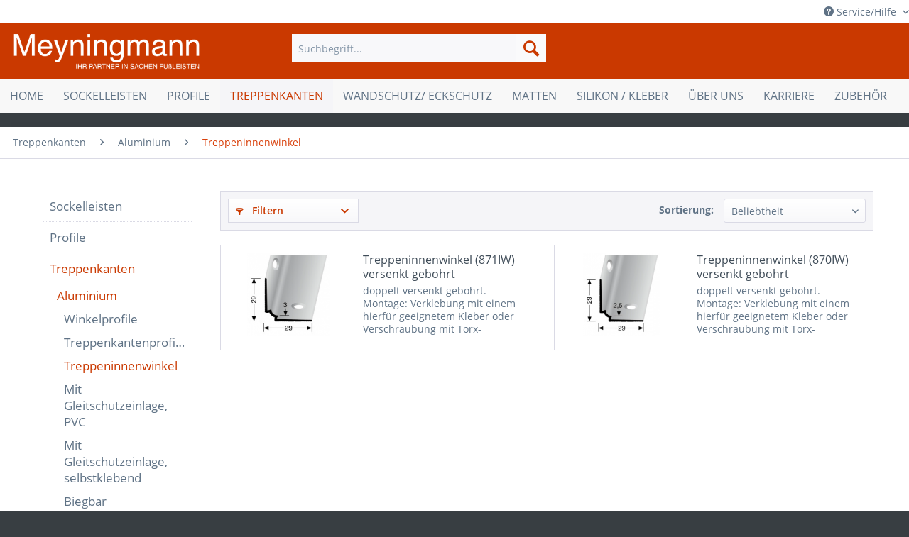

--- FILE ---
content_type: text/html; charset=UTF-8
request_url: https://www.meyningmann.de/treppenkanten/aluminium/treppeninnenwinkel/
body_size: 10296
content:
<!DOCTYPE html> <html class="no-js" lang="de" itemscope="itemscope" itemtype="https://schema.org/WebPage"> <head> <meta charset="utf-8"> <meta name="author" content="" /> <meta name="robots" content="index,follow" /> <meta name="revisit-after" content="15 days" /> <meta name="keywords" content="" /> <meta name="description" content="" /> <meta property="og:type" content="product.group" /> <meta property="og:site_name" content="Meyningmann Fussleisten" /> <meta property="og:title" content="Treppeninnenwinkel" /> <meta property="og:description" content="" /> <meta name="twitter:card" content="product" /> <meta name="twitter:site" content="Meyningmann Fussleisten" /> <meta name="twitter:title" content="Treppeninnenwinkel" /> <meta name="twitter:description" content="" /> <meta property="og:image" content="https://www.meyningmann.de/media/image/f4/ee/87/logo_weiss.png" /> <meta name="twitter:image" content="https://www.meyningmann.de/media/image/f4/ee/87/logo_weiss.png" /> <meta itemprop="copyrightHolder" content="Meyningmann Fussleisten" /> <meta itemprop="copyrightYear" content="2014" /> <meta itemprop="isFamilyFriendly" content="True" /> <meta itemprop="image" content="https://www.meyningmann.de/media/image/f4/ee/87/logo_weiss.png" /> <meta name="viewport" content="width=device-width, initial-scale=1.0"> <meta name="mobile-web-app-capable" content="yes"> <meta name="apple-mobile-web-app-title" content="Meyningmann Fussleisten"> <meta name="apple-mobile-web-app-capable" content="yes"> <meta name="apple-mobile-web-app-status-bar-style" content="default"> <link rel="apple-touch-icon-precomposed" href="https://www.meyningmann.de/media/image/63/54/8c/favicon.png"> <link rel="shortcut icon" href="https://www.meyningmann.de/media/image/5f/69/2f/favicon_32px.png"> <meta name="msapplication-navbutton-color" content="#D9400B" /> <meta name="application-name" content="Meyningmann Fussleisten" /> <meta name="msapplication-starturl" content="https://www.meyningmann.de/" /> <meta name="msapplication-window" content="width=1024;height=768" /> <meta name="msapplication-TileImage" content="https://www.meyningmann.de/media/image/63/54/8c/favicon.png"> <meta name="msapplication-TileColor" content="#D9400B"> <meta name="theme-color" content="#D9400B" /> <link rel="canonical" href="https://www.meyningmann.de/treppenkanten/aluminium/treppeninnenwinkel/"/> <title itemprop="name">Treppeninnenwinkel | Aluminium | Treppenkanten | Meyningmann Fussleisten</title> <link href="/web/cache/1721156815_7fdf1a20e42a80152cdfb38b5d376091.css" media="all" rel="stylesheet" type="text/css" /> </head> <body class="is--ctl-listing is--act-index" > <div class="page-wrap"> <noscript class="noscript-main"> <div class="alert is--warning"> <div class="alert--icon"> <i class="icon--element icon--warning"></i> </div> <div class="alert--content"> Um Meyningmann&#x20;Fussleisten in vollem Umfang nutzen zu k&ouml;nnen, empfehlen wir Ihnen Javascript in Ihrem Browser zu aktiveren. </div> </div> </noscript> <header class="header-main"> <div class="top-bar"> <div class="container block-group"> <nav class="top-bar--navigation block" role="menubar"> <div class="navigation--entry entry--compare is--hidden" role="menuitem" aria-haspopup="true" data-drop-down-menu="true"> </div> <div class="navigation--entry entry--service has--drop-down" role="menuitem" aria-haspopup="true" data-drop-down-menu="true"> <i class="icon--service"></i> Service/Hilfe <ul class="service--list is--rounded" role="menu"> <li class="service--entry" role="menuitem"> <a class="service--link" href="https://www.meyningmann.de/ueber-uns/" title="Über uns" > Über uns </a> </li> <li class="service--entry" role="menuitem"> <a class="service--link" href="https://www.meyningmann.de/datenschutz" title="Datenschutz" > Datenschutz </a> </li> <li class="service--entry" role="menuitem"> <a class="service--link" href="https://www.meyningmann.de/avb/agb" title="AVB / AGB" > AVB / AGB </a> </li> <li class="service--entry" role="menuitem"> <a class="service--link" href="https://www.meyningmann.de/impressum" title="Impressum" > Impressum </a> </li> </ul> </div> </nav> </div> </div> <div class="container header--navigation"> <div class="logo-main block-group" role="banner"> <div class="logo--shop block"> <a class="logo--link" href="https://www.meyningmann.de/" title="Meyningmann Fussleisten - zur Startseite wechseln"> <picture> <source srcset="https://www.meyningmann.de/media/image/f4/ee/87/logo_weiss.png" media="(min-width: 78.75em)"> <source srcset="https://www.meyningmann.de/media/image/f4/ee/87/logo_weiss.png" media="(min-width: 64em)"> <source srcset="https://www.meyningmann.de/media/image/f4/ee/87/logo_weiss.png" media="(min-width: 48em)"> <img srcset="https://www.meyningmann.de/media/image/f4/ee/87/logo_weiss.png" alt="Meyningmann Fussleisten - zur Startseite wechseln" /> </picture> </a> </div> </div> <nav class="shop--navigation block-group"> <ul class="navigation--list block-group" role="menubar"> <li class="navigation--entry entry--menu-left" role="menuitem"> <a class="entry--link entry--trigger btn is--icon-left" href="#offcanvas--left" data-offcanvas="true" data-offCanvasSelector=".sidebar-main" aria-label="Menü"> <i class="icon--menu"></i> Menü </a> </li> <li class="navigation--entry entry--search" role="menuitem" data-search="true" aria-haspopup="true" data-minLength="3"> <a class="btn entry--link entry--trigger" href="#show-hide--search" title="Suche anzeigen / schließen" aria-label="Suche anzeigen / schließen"> <i class="icon--search"></i> <span class="search--display">Suchen</span> </a> <form action="/search" method="get" class="main-search--form"> <input type="search" name="sSearch" aria-label="Suchbegriff..." class="main-search--field" autocomplete="off" autocapitalize="off" placeholder="Suchbegriff..." maxlength="30" /> <button type="submit" class="main-search--button" aria-label="Suchen"> <i class="icon--search"></i> <span class="main-search--text">Suchen</span> </button> <div class="form--ajax-loader">&nbsp;</div> </form> <div class="main-search--results"></div> </li> </ul> </nav> <div class="container--ajax-cart" data-collapse-cart="true" data-displayMode="offcanvas"></div> </div> </header> <nav class="navigation-main"> <div class="container" data-menu-scroller="true" data-listSelector=".navigation--list.container" data-viewPortSelector=".navigation--list-wrapper"> <div class="navigation--list-wrapper"> <ul class="navigation--list container" role="menubar" itemscope="itemscope" itemtype="https://schema.org/SiteNavigationElement"> <li class="navigation--entry is--home" role="menuitem"><a class="navigation--link is--first" href="https://www.meyningmann.de/" title="Home" aria-label="Home" itemprop="url"><span itemprop="name">Home</span></a></li><li class="navigation--entry" role="menuitem"><a class="navigation--link" href="https://www.meyningmann.de/sockelleisten/" title="Sockelleisten" aria-label="Sockelleisten" itemprop="url"><span itemprop="name">Sockelleisten</span></a></li><li class="navigation--entry" role="menuitem"><a class="navigation--link" href="https://www.meyningmann.de/profile/" title="Profile" aria-label="Profile" itemprop="url"><span itemprop="name">Profile</span></a></li><li class="navigation--entry is--active" role="menuitem"><a class="navigation--link is--active" href="https://www.meyningmann.de/treppenkanten/" title="Treppenkanten" aria-label="Treppenkanten" itemprop="url"><span itemprop="name">Treppenkanten</span></a></li><li class="navigation--entry" role="menuitem"><a class="navigation--link" href="https://www.meyningmann.de/wandschutz-eckschutz/" title="Wandschutz/ Eckschutz" aria-label="Wandschutz/ Eckschutz" itemprop="url"><span itemprop="name">Wandschutz/ Eckschutz</span></a></li><li class="navigation--entry" role="menuitem"><a class="navigation--link" href="https://www.meyningmann.de/matten/" title="Matten" aria-label="Matten" itemprop="url"><span itemprop="name">Matten</span></a></li><li class="navigation--entry" role="menuitem"><a class="navigation--link" href="https://www.meyningmann.de/silikon-kleber/" title="Silikon / Kleber " aria-label="Silikon / Kleber " itemprop="url"><span itemprop="name">Silikon / Kleber </span></a></li><li class="navigation--entry" role="menuitem"><a class="navigation--link" href="https://www.meyningmann.de/ueber-uns/" title="Über Uns" aria-label="Über Uns" itemprop="url"><span itemprop="name">Über Uns</span></a></li><li class="navigation--entry" role="menuitem"><a class="navigation--link" href="https://www.meyningmann.de/karriere/" title="Karriere" aria-label="Karriere" itemprop="url"><span itemprop="name">Karriere</span></a></li><li class="navigation--entry" role="menuitem"><a class="navigation--link" href="https://www.meyningmann.de/zubehoer/" title="Zubehör" aria-label="Zubehör" itemprop="url"><span itemprop="name">Zubehör</span></a></li> </ul> </div> <div class="advanced-menu" data-advanced-menu="true" data-hoverDelay="250"> <div class="menu--container"> <div class="button-container"> <a href="https://www.meyningmann.de/sockelleisten/" class="button--category" aria-label="Zur Kategorie Sockelleisten" title="Zur Kategorie Sockelleisten"> <i class="icon--arrow-right"></i> Zur Kategorie Sockelleisten </a> <span class="button--close"> <i class="icon--cross"></i> </span> </div> <div class="content--wrapper has--content"> <ul class="menu--list menu--level-0 columns--4" style="width: 100%;"> <li class="menu--list-item item--level-0" style="width: 100%"> <a href="https://www.meyningmann.de/sockelleisten/kunststoff-sockelleisten/" class="menu--list-item-link" aria-label="Kunststoff - Sockelleisten" title="Kunststoff - Sockelleisten">Kunststoff - Sockelleisten</a> <ul class="menu--list menu--level-1 columns--4"> <li class="menu--list-item item--level-1"> <a href="https://www.meyningmann.de/sockelleisten/kunststoff-sockelleisten/pvc-weichsockelleisten/" class="menu--list-item-link" aria-label="PVC-Weichsockelleisten" title="PVC-Weichsockelleisten">PVC-Weichsockelleisten</a> </li> <li class="menu--list-item item--level-1"> <a href="https://www.meyningmann.de/sockelleisten/kunststoff-sockelleisten/hartschaum-sockelleisten/" class="menu--list-item-link" aria-label="Hartschaum - Sockelleisten" title="Hartschaum - Sockelleisten">Hartschaum - Sockelleisten</a> </li> <li class="menu--list-item item--level-1"> <a href="https://www.meyningmann.de/sockelleisten/kunststoff-sockelleisten/hartkern-sockelleisten/" class="menu--list-item-link" aria-label="Hartkern - Sockelleisten" title="Hartkern - Sockelleisten">Hartkern - Sockelleisten</a> </li> <li class="menu--list-item item--level-1"> <a href="https://www.meyningmann.de/sockelleisten/kunststoff-sockelleisten/hohlkehl-sockelleisten/" class="menu--list-item-link" aria-label="Hohlkehl - Sockelleisten" title="Hohlkehl - Sockelleisten">Hohlkehl - Sockelleisten</a> </li> <li class="menu--list-item item--level-1"> <a href="https://www.meyningmann.de/sockelleisten/kunststoff-sockelleisten/teppich-sockelleisten/" class="menu--list-item-link" aria-label="Teppich - Sockelleisten" title="Teppich - Sockelleisten">Teppich - Sockelleisten</a> </li> <li class="menu--list-item item--level-1"> <a href="https://www.meyningmann.de/sockelleisten/kunststoff-sockelleisten/klemm-sockelleisten/" class="menu--list-item-link" aria-label="Klemm - Sockelleisten" title="Klemm - Sockelleisten">Klemm - Sockelleisten</a> </li> <li class="menu--list-item item--level-1"> <a href="https://www.meyningmann.de/sockelleisten/kunststoff-sockelleisten/schiffs-sockelleisten/" class="menu--list-item-link" aria-label="Schiffs - Sockelleisten" title="Schiffs - Sockelleisten">Schiffs - Sockelleisten</a> </li> </ul> </li> <li class="menu--list-item item--level-0" style="width: 100%"> <a href="https://www.meyningmann.de/sockelleisten/massivholz-leisten/" class="menu--list-item-link" aria-label="Massivholz- Leisten" title="Massivholz- Leisten">Massivholz- Leisten</a> <ul class="menu--list menu--level-1 columns--4"> <li class="menu--list-item item--level-1"> <a href="https://www.meyningmann.de/sockelleisten/massivholz-leisten/fussleisten/" class="menu--list-item-link" aria-label="Fußleisten" title="Fußleisten">Fußleisten</a> </li> <li class="menu--list-item item--level-1"> <a href="https://www.meyningmann.de/sockelleisten/massivholz-leisten/viertelstaebe/" class="menu--list-item-link" aria-label="Viertelstäbe" title="Viertelstäbe">Viertelstäbe</a> </li> <li class="menu--list-item item--level-1"> <a href="https://www.meyningmann.de/sockelleisten/massivholz-leisten/vorsatzleisten/" class="menu--list-item-link" aria-label="Vorsatzleisten" title="Vorsatzleisten">Vorsatzleisten</a> </li> <li class="menu--list-item item--level-1"> <a href="https://www.meyningmann.de/sockelleisten/massivholz-leisten/hohlkehle/" class="menu--list-item-link" aria-label="Hohlkehle" title="Hohlkehle">Hohlkehle</a> </li> <li class="menu--list-item item--level-1"> <a href="https://www.meyningmann.de/sockelleisten/massivholz-leisten/zubehoer/" class="menu--list-item-link" aria-label="Zubehör" title="Zubehör">Zubehör</a> </li> </ul> </li> <li class="menu--list-item item--level-0" style="width: 100%"> <a href="https://www.meyningmann.de/sockelleisten/mdf-leisten/" class="menu--list-item-link" aria-label="MDF- Leisten" title="MDF- Leisten">MDF- Leisten</a> <ul class="menu--list menu--level-1 columns--4"> <li class="menu--list-item item--level-1"> <a href="https://www.meyningmann.de/sockelleisten/mdf-leisten/fussleisten/" class="menu--list-item-link" aria-label="Fußleisten" title="Fußleisten">Fußleisten</a> </li> <li class="menu--list-item item--level-1"> <a href="https://www.meyningmann.de/sockelleisten/mdf-leisten/abdeckleisten/" class="menu--list-item-link" aria-label="Abdeckleisten" title="Abdeckleisten">Abdeckleisten</a> </li> <li class="menu--list-item item--level-1"> <a href="https://www.meyningmann.de/sockelleisten/mdf-leisten/zubehoer/" class="menu--list-item-link" aria-label="Zubehör" title="Zubehör">Zubehör</a> </li> </ul> </li> <li class="menu--list-item item--level-0" style="width: 100%"> <a href="https://www.meyningmann.de/sockelleisten/aluminium-sockelleisten/" class="menu--list-item-link" aria-label="Aluminium - Sockelleisten" title="Aluminium - Sockelleisten">Aluminium - Sockelleisten</a> </li> <li class="menu--list-item item--level-0" style="width: 100%"> <a href="https://www.meyningmann.de/sockelleisten/edelstahl-sockelleisten/" class="menu--list-item-link" aria-label="Edelstahl-Sockelleisten" title="Edelstahl-Sockelleisten">Edelstahl-Sockelleisten</a> </li> <li class="menu--list-item item--level-0" style="width: 100%"> <a href="https://www.meyningmann.de/sockelleisten/spezial-sockelleisten/" class="menu--list-item-link" aria-label="Spezial - Sockelleisten" title="Spezial - Sockelleisten">Spezial - Sockelleisten</a> <ul class="menu--list menu--level-1 columns--4"> <li class="menu--list-item item--level-1"> <a href="https://www.meyningmann.de/sockelleisten/spezial-sockelleisten/feuchtigkeitsbestaendige-mdf-sockelleisten/" class="menu--list-item-link" aria-label="Feuchtigkeitsbeständige MDF-Sockelleisten" title="Feuchtigkeitsbeständige MDF-Sockelleisten">Feuchtigkeitsbeständige MDF-Sockelleisten</a> </li> <li class="menu--list-item item--level-1"> <a href="https://www.meyningmann.de/sockelleisten/spezial-sockelleisten/bodenbelag-als-sockelleiste-streifen-schneiden-und-ankleben/" class="menu--list-item-link" aria-label="Bodenbelag als Sockelleiste (Streifen), schneiden und ankleben " title="Bodenbelag als Sockelleiste (Streifen), schneiden und ankleben ">Bodenbelag als Sockelleiste (Streifen), schneiden und ankleben </a> </li> <li class="menu--list-item item--level-1"> <a href="https://www.meyningmann.de/sockelleisten/spezial-sockelleisten/schiffs-sockelleisten/" class="menu--list-item-link" aria-label="Schiffs - Sockelleisten" title="Schiffs - Sockelleisten">Schiffs - Sockelleisten</a> </li> </ul> </li> </ul> </div> </div> <div class="menu--container"> <div class="button-container"> <a href="https://www.meyningmann.de/profile/" class="button--category" aria-label="Zur Kategorie Profile" title="Zur Kategorie Profile"> <i class="icon--arrow-right"></i> Zur Kategorie Profile </a> <span class="button--close"> <i class="icon--cross"></i> </span> </div> <div class="content--wrapper has--content"> <ul class="menu--list menu--level-0 columns--4" style="width: 100%;"> <li class="menu--list-item item--level-0" style="width: 100%"> <a href="https://www.meyningmann.de/profile/aluminium/" class="menu--list-item-link" aria-label="Aluminium" title="Aluminium">Aluminium</a> <ul class="menu--list menu--level-1 columns--4"> <li class="menu--list-item item--level-1"> <a href="https://www.meyningmann.de/profile/aluminium/dehnfugenprofile/" class="menu--list-item-link" aria-label="Dehnfugenprofile" title="Dehnfugenprofile">Dehnfugenprofile</a> </li> <li class="menu--list-item item--level-1"> <a href="https://www.meyningmann.de/profile/aluminium/uebergangsprofile/" class="menu--list-item-link" aria-label="Übergangsprofile" title="Übergangsprofile">Übergangsprofile</a> </li> <li class="menu--list-item item--level-1"> <a href="https://www.meyningmann.de/profile/aluminium/anpassungsprofile/" class="menu--list-item-link" aria-label="Anpassungsprofile" title="Anpassungsprofile">Anpassungsprofile</a> </li> <li class="menu--list-item item--level-1"> <a href="https://www.meyningmann.de/profile/aluminium/abschluss-und-einfassprofile/" class="menu--list-item-link" aria-label="Abschluss - und Einfassprofile" title="Abschluss - und Einfassprofile">Abschluss - und Einfassprofile</a> </li> <li class="menu--list-item item--level-1"> <a href="https://www.meyningmann.de/profile/aluminium/rampenprofile/" class="menu--list-item-link" aria-label="Rampenprofile" title="Rampenprofile">Rampenprofile</a> </li> <li class="menu--list-item item--level-1"> <a href="https://www.meyningmann.de/profile/aluminium/eckschutz-und-wand-tapeten-profile/" class="menu--list-item-link" aria-label="Eckschutz und Wand / Tapeten - Profile" title="Eckschutz und Wand / Tapeten - Profile">Eckschutz und Wand / Tapeten - Profile</a> </li> <li class="menu--list-item item--level-1"> <a href="https://www.meyningmann.de/profile/aluminium/biegbare-profile/" class="menu--list-item-link" aria-label="Biegbare Profile" title="Biegbare Profile">Biegbare Profile</a> </li> <li class="menu--list-item item--level-1"> <a href="https://www.meyningmann.de/profile/aluminium/profile-fuer-die-gerade-verlegung/" class="menu--list-item-link" aria-label="Profile für die gerade Verlegung" title="Profile für die gerade Verlegung">Profile für die gerade Verlegung</a> </li> </ul> </li> <li class="menu--list-item item--level-0" style="width: 100%"> <a href="https://www.meyningmann.de/profile/edelstahl/" class="menu--list-item-link" aria-label="Edelstahl" title="Edelstahl">Edelstahl</a> <ul class="menu--list menu--level-1 columns--4"> <li class="menu--list-item item--level-1"> <a href="https://www.meyningmann.de/profile/edelstahl/doppel-k-profile/" class="menu--list-item-link" aria-label="Doppel-K Profile" title="Doppel-K Profile">Doppel-K Profile</a> </li> </ul> </li> <li class="menu--list-item item--level-0" style="width: 100%"> <a href="https://www.meyningmann.de/profile/kunststoff/" class="menu--list-item-link" aria-label="Kunststoff" title="Kunststoff">Kunststoff</a> <ul class="menu--list menu--level-1 columns--4"> <li class="menu--list-item item--level-1"> <a href="https://www.meyningmann.de/profile/kunststoff/hohl-eck-profile/" class="menu--list-item-link" aria-label="Hohl Eck Profile" title="Hohl Eck Profile">Hohl Eck Profile</a> </li> <li class="menu--list-item item--level-1"> <a href="https://www.meyningmann.de/profile/kunststoff/eckschutzprofile/" class="menu--list-item-link" aria-label="Eckschutzprofile" title="Eckschutzprofile">Eckschutzprofile</a> </li> <li class="menu--list-item item--level-1"> <a href="https://www.meyningmann.de/profile/kunststoff/dehnfugen-profil/" class="menu--list-item-link" aria-label="Dehnfugen - Profil" title="Dehnfugen - Profil">Dehnfugen - Profil</a> </li> </ul> </li> </ul> </div> </div> <div class="menu--container"> <div class="button-container"> <a href="https://www.meyningmann.de/treppenkanten/" class="button--category" aria-label="Zur Kategorie Treppenkanten" title="Zur Kategorie Treppenkanten"> <i class="icon--arrow-right"></i> Zur Kategorie Treppenkanten </a> <span class="button--close"> <i class="icon--cross"></i> </span> </div> <div class="content--wrapper has--content"> <ul class="menu--list menu--level-0 columns--4" style="width: 100%;"> <li class="menu--list-item item--level-0" style="width: 100%"> <a href="https://www.meyningmann.de/treppenkanten/aluminium/" class="menu--list-item-link" aria-label="Aluminium" title="Aluminium">Aluminium</a> <ul class="menu--list menu--level-1 columns--4"> <li class="menu--list-item item--level-1"> <a href="https://www.meyningmann.de/treppenkanten/aluminium/winkelprofile/" class="menu--list-item-link" aria-label="Winkelprofile" title="Winkelprofile">Winkelprofile</a> </li> <li class="menu--list-item item--level-1"> <a href="https://www.meyningmann.de/treppenkanten/aluminium/treppenkantenprofile/" class="menu--list-item-link" aria-label="Treppenkantenprofile" title="Treppenkantenprofile">Treppenkantenprofile</a> </li> <li class="menu--list-item item--level-1"> <a href="https://www.meyningmann.de/treppenkanten/aluminium/treppeninnenwinkel/" class="menu--list-item-link" aria-label="Treppeninnenwinkel" title="Treppeninnenwinkel">Treppeninnenwinkel</a> </li> <li class="menu--list-item item--level-1"> <a href="https://www.meyningmann.de/treppenkanten/aluminium/mit-gleitschutzeinlage-pvc/" class="menu--list-item-link" aria-label="Mit Gleitschutzeinlage, PVC" title="Mit Gleitschutzeinlage, PVC">Mit Gleitschutzeinlage, PVC</a> </li> <li class="menu--list-item item--level-1"> <a href="https://www.meyningmann.de/treppenkanten/aluminium/mit-gleitschutzeinlage-selbstklebend/" class="menu--list-item-link" aria-label="Mit Gleitschutzeinlage, selbstklebend " title="Mit Gleitschutzeinlage, selbstklebend ">Mit Gleitschutzeinlage, selbstklebend </a> </li> <li class="menu--list-item item--level-1"> <a href="https://www.meyningmann.de/treppenkanten/aluminium/biegbar-treppenkanten/" class="menu--list-item-link" aria-label="Biegbar Treppenkanten" title="Biegbar Treppenkanten">Biegbar Treppenkanten</a> </li> <li class="menu--list-item item--level-1"> <a href="https://www.meyningmann.de/treppenkanten/aluminium/fuer-led-leuchten/" class="menu--list-item-link" aria-label="Für LED-Leuchten" title="Für LED-Leuchten">Für LED-Leuchten</a> </li> </ul> </li> <li class="menu--list-item item--level-0" style="width: 100%"> <a href="https://www.meyningmann.de/treppenkanten/kunststoff/" class="menu--list-item-link" aria-label="Kunststoff" title="Kunststoff">Kunststoff</a> <ul class="menu--list menu--level-1 columns--4"> <li class="menu--list-item item--level-1"> <a href="https://www.meyningmann.de/treppenkanten/kunststoff/weich-pvc-treppenkanten/" class="menu--list-item-link" aria-label="Weich-PVC - Treppenkanten " title="Weich-PVC - Treppenkanten ">Weich-PVC - Treppenkanten </a> </li> </ul> </li> <li class="menu--list-item item--level-0" style="width: 100%"> <a href="https://www.meyningmann.de/treppenkanten/edelstahl/" class="menu--list-item-link" aria-label="Edelstahl" title="Edelstahl">Edelstahl</a> </li> <li class="menu--list-item item--level-0" style="width: 100%"> <a href="https://www.meyningmann.de/treppenkanten/gleitschutzeinlagen/" class="menu--list-item-link" aria-label="Gleitschutzeinlagen" title="Gleitschutzeinlagen">Gleitschutzeinlagen</a> <ul class="menu--list menu--level-1 columns--4"> <li class="menu--list-item item--level-1"> <a href="https://www.meyningmann.de/treppenkanten/gleitschutzeinlagen/selbstklebende-gleitschutzeinlagen/" class="menu--list-item-link" aria-label="Selbstklebende Gleitschutzeinlagen" title="Selbstklebende Gleitschutzeinlagen">Selbstklebende Gleitschutzeinlagen</a> </li> <li class="menu--list-item item--level-1"> <a href="https://www.meyningmann.de/treppenkanten/gleitschutzeinlagen/pvc-gleitschutzeinlagen/" class="menu--list-item-link" aria-label="PVC-Gleitschutzeinlagen" title="PVC-Gleitschutzeinlagen">PVC-Gleitschutzeinlagen</a> </li> </ul> </li> </ul> </div> </div> <div class="menu--container"> <div class="button-container"> <a href="https://www.meyningmann.de/wandschutz-eckschutz/" class="button--category" aria-label="Zur Kategorie Wandschutz/ Eckschutz" title="Zur Kategorie Wandschutz/ Eckschutz"> <i class="icon--arrow-right"></i> Zur Kategorie Wandschutz/ Eckschutz </a> <span class="button--close"> <i class="icon--cross"></i> </span> </div> <div class="content--wrapper has--content"> <ul class="menu--list menu--level-0 columns--4" style="width: 100%;"> <li class="menu--list-item item--level-0" style="width: 100%"> <a href="https://www.meyningmann.de/wandschutz-eckschutz/wandschutzplatten/" class="menu--list-item-link" aria-label="Wandschutzplatten" title="Wandschutzplatten">Wandschutzplatten</a> </li> <li class="menu--list-item item--level-0" style="width: 100%"> <a href="https://www.meyningmann.de/wandschutz-eckschutz/kantenschutz/" class="menu--list-item-link" aria-label="Kantenschutz" title="Kantenschutz">Kantenschutz</a> </li> </ul> </div> </div> <div class="menu--container"> <div class="button-container"> <a href="https://www.meyningmann.de/matten/" class="button--category" aria-label="Zur Kategorie Matten" title="Zur Kategorie Matten"> <i class="icon--arrow-right"></i> Zur Kategorie Matten </a> <span class="button--close"> <i class="icon--cross"></i> </span> </div> <div class="content--wrapper has--content"> <ul class="menu--list menu--level-0 columns--4" style="width: 100%;"> <li class="menu--list-item item--level-0" style="width: 100%"> <a href="https://www.meyningmann.de/matten/sicherheitsmatten/" class="menu--list-item-link" aria-label="Sicherheitsmatten" title="Sicherheitsmatten">Sicherheitsmatten</a> <ul class="menu--list menu--level-1 columns--4"> <li class="menu--list-item item--level-1"> <a href="https://www.meyningmann.de/matten/sicherheitsmatten/matten/" class="menu--list-item-link" aria-label="Matten" title="Matten">Matten</a> </li> <li class="menu--list-item item--level-1"> <a href="https://www.meyningmann.de/matten/sicherheitsmatten/winkelstufen/" class="menu--list-item-link" aria-label="Winkelstufen" title="Winkelstufen">Winkelstufen</a> </li> </ul> </li> <li class="menu--list-item item--level-0" style="width: 100%"> <a href="https://www.meyningmann.de/matten/sauberlaufmatten/" class="menu--list-item-link" aria-label="Sauberlaufmatten" title="Sauberlaufmatten">Sauberlaufmatten</a> </li> </ul> </div> </div> <div class="menu--container"> <div class="button-container"> <a href="https://www.meyningmann.de/silikon-kleber/" class="button--category" aria-label="Zur Kategorie Silikon / Kleber " title="Zur Kategorie Silikon / Kleber "> <i class="icon--arrow-right"></i> Zur Kategorie Silikon / Kleber </a> <span class="button--close"> <i class="icon--cross"></i> </span> </div> <div class="content--wrapper has--teaser"> <div class="menu--teaser" style="width: 100%;"> <div class="teaser--text"> Beratung per Telefon unter&nbsp;&nbsp; +49 (0) 2553 / 80810 &nbsp; oder per E-Mail unter&nbsp;&nbsp; info@meyningmann.com &nbsp;möglich. <a class="teaser--text-link" href="https://www.meyningmann.de/silikon-kleber/" aria-label="mehr erfahren" title="mehr erfahren"> mehr erfahren </a> </div> </div> </div> </div> <div class="menu--container"> <div class="button-container"> <a href="https://www.meyningmann.de/ueber-uns/" class="button--category" aria-label="Zur Kategorie Über Uns" title="Zur Kategorie Über Uns"> <i class="icon--arrow-right"></i> Zur Kategorie Über Uns </a> <span class="button--close"> <i class="icon--cross"></i> </span> </div> </div> <div class="menu--container"> <div class="button-container"> <a href="https://www.meyningmann.de/karriere/" class="button--category" aria-label="Zur Kategorie Karriere" title="Zur Kategorie Karriere"> <i class="icon--arrow-right"></i> Zur Kategorie Karriere </a> <span class="button--close"> <i class="icon--cross"></i> </span> </div> </div> <div class="menu--container"> <div class="button-container"> <a href="https://www.meyningmann.de/zubehoer/" class="button--category" aria-label="Zur Kategorie Zubehör" title="Zur Kategorie Zubehör"> <i class="icon--arrow-right"></i> Zur Kategorie Zubehör </a> <span class="button--close"> <i class="icon--cross"></i> </span> </div> </div> </div> </div> </nav> <section class=" content-main container block-group"> <nav class="content--breadcrumb block"> <ul class="breadcrumb--list" role="menu" itemscope itemtype="https://schema.org/BreadcrumbList"> <li role="menuitem" class="breadcrumb--entry" itemprop="itemListElement" itemscope itemtype="https://schema.org/ListItem"> <a class="breadcrumb--link" href="https://www.meyningmann.de/treppenkanten/" title="Treppenkanten" itemprop="item"> <link itemprop="url" href="https://www.meyningmann.de/treppenkanten/" /> <span class="breadcrumb--title" itemprop="name">Treppenkanten</span> </a> <meta itemprop="position" content="0" /> </li> <li role="none" class="breadcrumb--separator"> <i class="icon--arrow-right"></i> </li> <li role="menuitem" class="breadcrumb--entry" itemprop="itemListElement" itemscope itemtype="https://schema.org/ListItem"> <a class="breadcrumb--link" href="https://www.meyningmann.de/treppenkanten/aluminium/" title="Aluminium" itemprop="item"> <link itemprop="url" href="https://www.meyningmann.de/treppenkanten/aluminium/" /> <span class="breadcrumb--title" itemprop="name">Aluminium</span> </a> <meta itemprop="position" content="1" /> </li> <li role="none" class="breadcrumb--separator"> <i class="icon--arrow-right"></i> </li> <li role="menuitem" class="breadcrumb--entry is--active" itemprop="itemListElement" itemscope itemtype="https://schema.org/ListItem"> <a class="breadcrumb--link" href="https://www.meyningmann.de/treppenkanten/aluminium/treppeninnenwinkel/" title="Treppeninnenwinkel" itemprop="item"> <link itemprop="url" href="https://www.meyningmann.de/treppenkanten/aluminium/treppeninnenwinkel/" /> <span class="breadcrumb--title" itemprop="name">Treppeninnenwinkel</span> </a> <meta itemprop="position" content="2" /> </li> </ul> </nav> <div class="content-main--inner"> <aside class="sidebar-main off-canvas"> <div class="navigation--smartphone"> <ul class="navigation--list "> <li class="navigation--entry entry--close-off-canvas"> <a href="#close-categories-menu" title="Menü schließen" class="navigation--link"> Menü schließen <i class="icon--arrow-right"></i> </a> </li> </ul> <div class="mobile--switches"> </div> </div> <div class="sidebar--categories-wrapper" data-subcategory-nav="true" data-mainCategoryId="3" data-categoryId="131" data-fetchUrl="/widgets/listing/getCategory/categoryId/131"> <div class="categories--headline navigation--headline"> Kategorien </div> <div class="sidebar--categories-navigation"> <ul class="sidebar--navigation categories--navigation navigation--list is--drop-down is--level0 is--rounded" role="menu"> <li class="navigation--entry has--sub-children" role="menuitem"> <a class="navigation--link link--go-forward" href="https://www.meyningmann.de/sockelleisten/" data-categoryId="64" data-fetchUrl="/widgets/listing/getCategory/categoryId/64" title="Sockelleisten" > Sockelleisten <span class="is--icon-right"> <i class="icon--arrow-right"></i> </span> </a> </li> <li class="navigation--entry has--sub-children" role="menuitem"> <a class="navigation--link link--go-forward" href="https://www.meyningmann.de/profile/" data-categoryId="95" data-fetchUrl="/widgets/listing/getCategory/categoryId/95" title="Profile" > Profile <span class="is--icon-right"> <i class="icon--arrow-right"></i> </span> </a> </li> <li class="navigation--entry is--active has--sub-categories has--sub-children" role="menuitem"> <a class="navigation--link is--active has--sub-categories link--go-forward" href="https://www.meyningmann.de/treppenkanten/" data-categoryId="96" data-fetchUrl="/widgets/listing/getCategory/categoryId/96" title="Treppenkanten" > Treppenkanten <span class="is--icon-right"> <i class="icon--arrow-right"></i> </span> </a> <ul class="sidebar--navigation categories--navigation navigation--list is--level1 is--rounded" role="menu"> <li class="navigation--entry is--active has--sub-categories has--sub-children" role="menuitem"> <a class="navigation--link is--active has--sub-categories link--go-forward" href="https://www.meyningmann.de/treppenkanten/aluminium/" data-categoryId="112" data-fetchUrl="/widgets/listing/getCategory/categoryId/112" title="Aluminium" > Aluminium <span class="is--icon-right"> <i class="icon--arrow-right"></i> </span> </a> <ul class="sidebar--navigation categories--navigation navigation--list is--level2 navigation--level-high is--rounded" role="menu"> <li class="navigation--entry" role="menuitem"> <a class="navigation--link" href="https://www.meyningmann.de/treppenkanten/aluminium/winkelprofile/" data-categoryId="115" data-fetchUrl="/widgets/listing/getCategory/categoryId/115" title="Winkelprofile" > Winkelprofile </a> </li> <li class="navigation--entry" role="menuitem"> <a class="navigation--link" href="https://www.meyningmann.de/treppenkanten/aluminium/treppenkantenprofile/" data-categoryId="130" data-fetchUrl="/widgets/listing/getCategory/categoryId/130" title="Treppenkantenprofile" > Treppenkantenprofile </a> </li> <li class="navigation--entry is--active" role="menuitem"> <a class="navigation--link is--active" href="https://www.meyningmann.de/treppenkanten/aluminium/treppeninnenwinkel/" data-categoryId="131" data-fetchUrl="/widgets/listing/getCategory/categoryId/131" title="Treppeninnenwinkel" > Treppeninnenwinkel </a> </li> <li class="navigation--entry" role="menuitem"> <a class="navigation--link" href="https://www.meyningmann.de/treppenkanten/aluminium/mit-gleitschutzeinlage-pvc/" data-categoryId="116" data-fetchUrl="/widgets/listing/getCategory/categoryId/116" title="Mit Gleitschutzeinlage, PVC" > Mit Gleitschutzeinlage, PVC </a> </li> <li class="navigation--entry" role="menuitem"> <a class="navigation--link" href="https://www.meyningmann.de/treppenkanten/aluminium/mit-gleitschutzeinlage-selbstklebend/" data-categoryId="117" data-fetchUrl="/widgets/listing/getCategory/categoryId/117" title="Mit Gleitschutzeinlage, selbstklebend " > Mit Gleitschutzeinlage, selbstklebend </a> </li> <li class="navigation--entry" role="menuitem"> <a class="navigation--link" href="https://www.meyningmann.de/treppenkanten/aluminium/biegbar-treppenkanten/" data-categoryId="118" data-fetchUrl="/widgets/listing/getCategory/categoryId/118" title="Biegbar Treppenkanten" > Biegbar Treppenkanten </a> </li> <li class="navigation--entry" role="menuitem"> <a class="navigation--link" href="https://www.meyningmann.de/treppenkanten/aluminium/fuer-led-leuchten/" data-categoryId="119" data-fetchUrl="/widgets/listing/getCategory/categoryId/119" title="Für LED-Leuchten" > Für LED-Leuchten </a> </li> </ul> </li> <li class="navigation--entry has--sub-children" role="menuitem"> <a class="navigation--link link--go-forward" href="https://www.meyningmann.de/treppenkanten/kunststoff/" data-categoryId="113" data-fetchUrl="/widgets/listing/getCategory/categoryId/113" title="Kunststoff" > Kunststoff <span class="is--icon-right"> <i class="icon--arrow-right"></i> </span> </a> </li> <li class="navigation--entry" role="menuitem"> <a class="navigation--link" href="https://www.meyningmann.de/treppenkanten/edelstahl/" data-categoryId="134" data-fetchUrl="/widgets/listing/getCategory/categoryId/134" title="Edelstahl" > Edelstahl </a> </li> <li class="navigation--entry has--sub-children" role="menuitem"> <a class="navigation--link link--go-forward" href="https://www.meyningmann.de/treppenkanten/gleitschutzeinlagen/" data-categoryId="114" data-fetchUrl="/widgets/listing/getCategory/categoryId/114" title="Gleitschutzeinlagen" > Gleitschutzeinlagen <span class="is--icon-right"> <i class="icon--arrow-right"></i> </span> </a> </li> </ul> </li> <li class="navigation--entry has--sub-children" role="menuitem"> <a class="navigation--link link--go-forward" href="https://www.meyningmann.de/wandschutz-eckschutz/" data-categoryId="97" data-fetchUrl="/widgets/listing/getCategory/categoryId/97" title="Wandschutz/ Eckschutz" > Wandschutz/ Eckschutz <span class="is--icon-right"> <i class="icon--arrow-right"></i> </span> </a> </li> <li class="navigation--entry has--sub-children" role="menuitem"> <a class="navigation--link link--go-forward" href="https://www.meyningmann.de/matten/" data-categoryId="132" data-fetchUrl="/widgets/listing/getCategory/categoryId/132" title="Matten" > Matten <span class="is--icon-right"> <i class="icon--arrow-right"></i> </span> </a> </li> <li class="navigation--entry" role="menuitem"> <a class="navigation--link" href="https://www.meyningmann.de/silikon-kleber/" data-categoryId="99" data-fetchUrl="/widgets/listing/getCategory/categoryId/99" title="Silikon / Kleber " > Silikon / Kleber </a> </li> <li class="navigation--entry" role="menuitem"> <a class="navigation--link" href="https://www.meyningmann.de/ueber-uns/" data-categoryId="133" data-fetchUrl="/widgets/listing/getCategory/categoryId/133" title="Über Uns" > Über Uns </a> </li> <li class="navigation--entry" role="menuitem"> <a class="navigation--link" href="https://www.meyningmann.de/karriere/" data-categoryId="191" data-fetchUrl="/widgets/listing/getCategory/categoryId/191" title="Karriere" > Karriere </a> </li> <li class="navigation--entry" role="menuitem"> <a class="navigation--link" href="https://www.meyningmann.de/zubehoer/" data-categoryId="194" data-fetchUrl="/widgets/listing/getCategory/categoryId/194" title="Zubehör" > Zubehör </a> </li> </ul> </div> <div class="shop-sites--container is--rounded"> <div class="shop-sites--headline navigation--headline"> Informationen </div> <ul class="shop-sites--navigation sidebar--navigation navigation--list is--drop-down is--level0" role="menu"> <li class="navigation--entry" role="menuitem"> <a class="navigation--link" href="https://www.meyningmann.de/ueber-uns/" title="Über uns" data-categoryId="9" data-fetchUrl="/widgets/listing/getCustomPage/pageId/9" > Über uns </a> </li> <li class="navigation--entry" role="menuitem"> <a class="navigation--link" href="https://www.meyningmann.de/datenschutz" title="Datenschutz" data-categoryId="7" data-fetchUrl="/widgets/listing/getCustomPage/pageId/7" > Datenschutz </a> </li> <li class="navigation--entry" role="menuitem"> <a class="navigation--link" href="https://www.meyningmann.de/avb/agb" title="AVB / AGB" data-categoryId="4" data-fetchUrl="/widgets/listing/getCustomPage/pageId/4" > AVB / AGB </a> </li> <li class="navigation--entry" role="menuitem"> <a class="navigation--link" href="https://www.meyningmann.de/impressum" title="Impressum" data-categoryId="3" data-fetchUrl="/widgets/listing/getCustomPage/pageId/3" > Impressum </a> </li> </ul> </div> </div> </aside> <div class="content--wrapper"> <div class="content listing--content"> <div class="listing--wrapper visible--xl visible--l visible--m visible--s visible--xs"> <div data-listing-actions="true" class="listing--actions is--rounded without-pagination"> <div class="action--filter-btn"> <a href="#" class="filter--trigger btn is--small" data-filter-trigger="true" data-offcanvas="true" data-offCanvasSelector=".action--filter-options" data-closeButtonSelector=".filter--close-btn"> <i class="icon--filter"></i> Filtern <span class="action--collapse-icon"></span> </a> </div> <form class="action--sort action--content block" method="get" data-action-form="true"> <input type="hidden" name="p" value="1"> <label for="o" class="sort--label action--label">Sortierung:</label> <div class="sort--select select-field"> <select id="o" name="o" class="sort--field action--field" data-auto-submit="true" > <option value="2" selected="selected">Beliebtheit</option> <option value="5">Artikelbezeichnung</option> </select> </div> </form> <div class="action--filter-options off-canvas"> <a href="#" class="filter--close-btn" data-show-products-text="%s Produkt(e) anzeigen"> Filter schließen <i class="icon--arrow-right"></i> </a> <div class="filter--container"> <form id="filter" method="get" data-filter-form="true" data-is-in-sidebar="false" data-listing-url="https://www.meyningmann.de/widgets/listing/listingCount/sCategory/131" data-is-filtered="0" data-load-facets="false" data-instant-filter-result="false" class=""> <div class="filter--actions filter--actions-top"> <button type="submit" class="btn is--primary filter--btn-apply is--large is--icon-right" disabled="disabled"> <span class="filter--count"></span> Produkte anzeigen <i class="icon--cycle"></i> </button> </div> <input type="hidden" name="p" value="1"/> <input type="hidden" name="o" value="2"/> <input type="hidden" name="n" value="12"/> <div class="filter--facet-container"> <div class="filter-panel filter--multi-selection filter-facet--value-list facet--property" data-filter-type="value-list" data-facet-name="property" data-field-name="f"> <div class="filter-panel--flyout"> <label class="filter-panel--title" for="f" title="H&ouml;he"> Höhe </label> <span class="filter-panel--icon"></span> <div class="filter-panel--content input-type--checkbox"> <ul class="filter-panel--option-list"> <li class="filter-panel--option"> <div class="option--container"> <span class="filter-panel--input filter-panel--checkbox"> <input type="checkbox" id="__f__80" name="__f__80" value="80" /> <span class="input--state checkbox--state">&nbsp;</span> </span> <label class="filter-panel--label" for="__f__80"> 29 mm </label> </div> </li> </ul> </div> </div> </div> <div class="filter-panel filter--multi-selection filter-facet--value-list facet--property" data-filter-type="value-list" data-facet-name="property" data-field-name="f"> <div class="filter-panel--flyout"> <label class="filter-panel--title" for="f" title="Breite"> Breite </label> <span class="filter-panel--icon"></span> <div class="filter-panel--content input-type--checkbox"> <ul class="filter-panel--option-list"> <li class="filter-panel--option"> <div class="option--container"> <span class="filter-panel--input filter-panel--checkbox"> <input type="checkbox" id="__f__149" name="__f__149" value="149" /> <span class="input--state checkbox--state">&nbsp;</span> </span> <label class="filter-panel--label" for="__f__149"> 29 mm </label> </div> </li> </ul> </div> </div> </div> <div class="filter-panel filter--multi-selection filter-facet--value-list facet--property" data-filter-type="value-list" data-facet-name="property" data-field-name="f"> <div class="filter-panel--flyout"> <label class="filter-panel--title" for="f" title="Innenma&szlig;"> Innenmaß </label> <span class="filter-panel--icon"></span> <div class="filter-panel--content input-type--checkbox"> <ul class="filter-panel--option-list"> <li class="filter-panel--option"> <div class="option--container"> <span class="filter-panel--input filter-panel--checkbox"> <input type="checkbox" id="__f__143" name="__f__143" value="143" /> <span class="input--state checkbox--state">&nbsp;</span> </span> <label class="filter-panel--label" for="__f__143"> 2,5 mm </label> </div> </li> <li class="filter-panel--option"> <div class="option--container"> <span class="filter-panel--input filter-panel--checkbox"> <input type="checkbox" id="__f__110" name="__f__110" value="110" /> <span class="input--state checkbox--state">&nbsp;</span> </span> <label class="filter-panel--label" for="__f__110"> 3 mm </label> </div> </li> </ul> </div> </div> </div> <div class="filter-panel filter--multi-selection filter-facet--value-list facet--property" data-filter-type="value-list" data-facet-name="property" data-field-name="f"> <div class="filter-panel--flyout"> <label class="filter-panel--title" for="f" title="Material"> Material </label> <span class="filter-panel--icon"></span> <div class="filter-panel--content input-type--checkbox"> <ul class="filter-panel--option-list"> <li class="filter-panel--option"> <div class="option--container"> <span class="filter-panel--input filter-panel--checkbox"> <input type="checkbox" id="__f__7" name="__f__7" value="7" /> <span class="input--state checkbox--state">&nbsp;</span> </span> <label class="filter-panel--label" for="__f__7"> Aluminium, eloxiert </label> </div> </li> </ul> </div> </div> </div> <div class="filter-panel filter--multi-selection filter-facet--value-list facet--property" data-filter-type="value-list" data-facet-name="property" data-field-name="f"> <div class="filter-panel--flyout"> <label class="filter-panel--title" for="f" title="Farbe"> Farbe </label> <span class="filter-panel--icon"></span> <div class="filter-panel--content input-type--checkbox"> <ul class="filter-panel--option-list"> <li class="filter-panel--option"> <div class="option--container"> <span class="filter-panel--input filter-panel--checkbox"> <input type="checkbox" id="__f__65" name="__f__65" value="65" /> <span class="input--state checkbox--state">&nbsp;</span> </span> <label class="filter-panel--label" for="__f__65"> bronze </label> </div> </li> <li class="filter-panel--option"> <div class="option--container"> <span class="filter-panel--input filter-panel--checkbox"> <input type="checkbox" id="__f__66" name="__f__66" value="66" /> <span class="input--state checkbox--state">&nbsp;</span> </span> <label class="filter-panel--label" for="__f__66"> edelstahloptik </label> </div> </li> <li class="filter-panel--option"> <div class="option--container"> <span class="filter-panel--input filter-panel--checkbox"> <input type="checkbox" id="__f__64" name="__f__64" value="64" /> <span class="input--state checkbox--state">&nbsp;</span> </span> <label class="filter-panel--label" for="__f__64"> gold </label> </div> </li> <li class="filter-panel--option"> <div class="option--container"> <span class="filter-panel--input filter-panel--checkbox"> <input type="checkbox" id="__f__63" name="__f__63" value="63" /> <span class="input--state checkbox--state">&nbsp;</span> </span> <label class="filter-panel--label" for="__f__63"> sand </label> </div> </li> <li class="filter-panel--option"> <div class="option--container"> <span class="filter-panel--input filter-panel--checkbox"> <input type="checkbox" id="__f__60" name="__f__60" value="60" /> <span class="input--state checkbox--state">&nbsp;</span> </span> <label class="filter-panel--label" for="__f__60"> silber </label> </div> </li> </ul> </div> </div> </div> </div> <div class="filter--active-container" data-reset-label="Alle Filter zurücksetzen"> </div> <div class="filter--actions filter--actions-bottom"> <button type="submit" class="btn is--primary filter--btn-apply is--large is--icon-right" disabled="disabled"> <span class="filter--count"></span> Produkte anzeigen <i class="icon--cycle"></i> </button> </div> </form> </div> </div> <div class="listing--paging panel--paging"> <form class="action--per-page action--content block" method="get" data-action-form="true"> <input type="hidden" name="p" value="1"> <label for="n" class="per-page--label action--label">Artikel pro Seite:</label> <div class="per-page--select select-field"> <select id="n" name="n" class="per-page--field action--field" data-auto-submit="true" > <option value="12" selected="selected">12</option> <option value="24" >24</option> <option value="36" >36</option> <option value="48" >48</option> </select> </div> </form> </div> </div> <div class="listing--container"> <div class="listing-no-filter-result"> <div class="alert is--info is--rounded is--hidden"> <div class="alert--icon"> <i class="icon--element icon--info"></i> </div> <div class="alert--content"> Für die Filterung wurden keine Ergebnisse gefunden! </div> </div> </div> <div class="listing" data-ajax-wishlist="true" data-compare-ajax="true" data-infinite-scrolling="true" data-loadPreviousSnippet="Vorherige Artikel laden" data-loadMoreSnippet="Weitere Artikel laden" data-categoryId="131" data-pages="1" data-threshold="4" data-pageShortParameter="p" > <div class="product--box box--basic" data-page-index="1" data-ordernumber="KubM-871IW" data-category-id="131"> <div class="box--content is--rounded"> <div class="product--badges"> </div> <div class="product--info"> <a href="https://www.meyningmann.de/treppenkanten/aluminium/treppeninnenwinkel/104/treppeninnenwinkel-871iw-versenkt-gebohrt?c=131" title="Treppeninnenwinkel (871IW) versenkt gebohrt" class="product--image" > <span class="image--element"> <span class="image--media"> <img srcset="https://www.meyningmann.de/media/image/24/68/4f/871IW_200x200.png, https://www.meyningmann.de/media/image/af/c4/b7/871IW_200x200@2x.png 2x" alt="Treppeninnenwinkel (871IW) versenkt gebohrt" data-extension="png" title="Treppeninnenwinkel (871IW) versenkt gebohrt" /> </span> </span> </a> <a href="https://www.meyningmann.de/treppenkanten/aluminium/treppeninnenwinkel/104/treppeninnenwinkel-871iw-versenkt-gebohrt?c=131" class="product--title" title="Treppeninnenwinkel (871IW) versenkt gebohrt"> Treppeninnenwinkel (871IW) versenkt gebohrt </a> <div class="product--description"> doppelt versenkt gebohrt. Montage: Verklebung mit einem hierfür geeignetem Kleber oder Verschraubung mit Torx-Schrauben 3,0 mm. Aluminium-Farbton: Pulverbeschichtung in RAL-Farben auf Anfrage möglich. Zuschnitte auf Maß auf Anfrage möglich. </div> </div> </div> </div> <div class="product--box box--basic" data-page-index="1" data-ordernumber="KubM-870IW" data-category-id="131"> <div class="box--content is--rounded"> <div class="product--badges"> </div> <div class="product--info"> <a href="https://www.meyningmann.de/treppenkanten/aluminium/treppeninnenwinkel/105/treppeninnenwinkel-870iw-versenkt-gebohrt?c=131" title="Treppeninnenwinkel (870IW) versenkt gebohrt" class="product--image" > <span class="image--element"> <span class="image--media"> <img srcset="https://www.meyningmann.de/media/image/e9/d3/56/870IW_200x200.png, https://www.meyningmann.de/media/image/af/67/e2/870IW_200x200@2x.png 2x" alt="Treppeninnenwinkel (870IW) versenkt gebohrt" data-extension="png" title="Treppeninnenwinkel (870IW) versenkt gebohrt" /> </span> </span> </a> <a href="https://www.meyningmann.de/treppenkanten/aluminium/treppeninnenwinkel/105/treppeninnenwinkel-870iw-versenkt-gebohrt?c=131" class="product--title" title="Treppeninnenwinkel (870IW) versenkt gebohrt"> Treppeninnenwinkel (870IW) versenkt gebohrt </a> <div class="product--description"> doppelt versenkt gebohrt. Montage: Verklebung mit einem hierfür geeignetem Kleber oder Verschraubung mit Torx-Schrauben 3,0 mm. Aluminium-Farbton: Pulverbeschichtung in RAL-Farben auf Anfrage möglich. Zuschnitte auf Maß auf Anfrage möglich. </div> </div> </div> </div> </div> </div> <div class="listing--bottom-paging"> <div class="listing--paging panel--paging"> <form class="action--per-page action--content block" method="get" data-action-form="true"> <input type="hidden" name="p" value="1"> <label for="n" class="per-page--label action--label">Artikel pro Seite:</label> <div class="per-page--select select-field"> <select id="n" name="n" class="per-page--field action--field" data-auto-submit="true" > <option value="12" selected="selected">12</option> <option value="24" >24</option> <option value="36" >36</option> <option value="48" >48</option> </select> </div> </form> </div> </div> </div> </div> </div> <div class="last-seen-products is--hidden" data-last-seen-products="true" data-productLimit="5"> <div class="last-seen-products--title"> Zuletzt angesehen </div> <div class="last-seen-products--slider product-slider" data-product-slider="true"> <div class="last-seen-products--container product-slider--container"></div> </div> </div> </div> </section> <footer class="footer-main"> <div class="container"> <div class="footer--columns block-group"> </div> <div class="footer--columns block-group"> <div class="footer--column column--hotline is--first block"> <div class="column--headline">Kontakt & Öffnungszeiten</div> <div class="column--content"> <p class="column--desc">Telefonische Unterst&uuml;tzung und Beratung unter:<br /><a href="tel:+49255380810" class="footer--phone-link">0049(0)2553/80810</a><br /><br />&Ouml;ffnungszeiten: Mo-Fr, 08:00 - 16:00 Uhr<br /><br />E-Mail:<br /><a href="mailto:info@meyningmann.com" class="footer--phone-link">info@meyningmann.com</a></p> </div> </div> <div class="footer--column column--menu block"> <div class="column--headline">Shop Informationen</div> <nav class="column--navigation column--content"> <ul class="navigation--list" role="menu"> <li class="navigation--entry" role="menuitem"> <a class="navigation--link" href="https://www.meyningmann.de/avb/agb" title="AVB / AGB"> AVB / AGB </a> </li> </ul> </nav> </div> <div class="footer--column column--menu block"> <div class="column--headline">Informationen</div> <nav class="column--navigation column--content"> <ul class="navigation--list" role="menu"> <li class="navigation--entry" role="menuitem"> <a class="navigation--link" href="https://www.meyningmann.de/ueber-uns/" title="Über uns"> Über uns </a> </li> <li class="navigation--entry" role="menuitem"> <a class="navigation--link" href="https://www.meyningmann.de/datenschutz" title="Datenschutz"> Datenschutz </a> </li> <li class="navigation--entry" role="menuitem"> <a class="navigation--link" href="https://www.meyningmann.de/impressum" title="Impressum"> Impressum </a> </li> </ul> </nav> </div> <div class="column--headline">Ausgezeichnete Beratung</div> <div class="column--content"> <div class="footer-signs"> <div class="row"> <p><img id="tinymce-editor-image-0f22d9e6-0589-4788-ada1-04b5f8c7a973" class="tinymce-editor-image tinymce-editor-image-0f22d9e6-0589-4788-ada1-04b5f8c7a973" src="https://www.meyningmann.de/media/image/4e/ef/7a/VCA1_logo_2000x1138px_RGB_2-0XI9BFQ97cu3p6.png" alt="VCA1_logo_2000x1138px_RGB_2-0XI9BFQ97cu3p6" width="170" data-src="media/image/VCA1_logo_2000x1138px_RGB_2-0XI9BFQ97cu3p6.png">&nbsp;<img id="tinymce-editor-image-ce404d6e-fd1c-4f7e-9893-dc3aa52448fe" class="tinymce-editor-image tinymce-editor-image-ce404d6e-fd1c-4f7e-9893-dc3aa52448fe" src="https://www.meyningmann.de/media/image/7a/89/e2/logo1-keurmeesterLZFro3AOXXBkk.png" alt="logo1-keurmeesterLZFro3AOXXBkk" width="170" data-src="media/image/logo1-keurmeesterLZFro3AOXXBkk.png"></p> </div> <div class="row"> <p><img id="tinymce-editor-image-3ecfb593-1334-4b86-8c30-2406d3295044" class="tinymce-editor-image tinymce-editor-image-3ecfb593-1334-4b86-8c30-2406d3295044" src="https://www.meyningmann.de/media/image/ce/1d/dc/TR-Testmark_9000002615_EN_CMYK_without-QR-Code.png" alt="TR-Testmark_9000002615_EN_CMYK_without-QR-Code" width="170" data-src="media/image/TR-Testmark_9000002615_EN_CMYK_without-QR-Code.png">&nbsp;<img id="tinymce-editor-image-a6761bb2-9d43-436c-8eed-8ad5f5b2016d" class="tinymce-editor-image tinymce-editor-image-a6761bb2-9d43-436c-8eed-8ad5f5b2016d" src="https://www.meyningmann.de/media/image/55/6f/96/BVP1-Logo-2015-FC-defzGVtnaSwSD4Ss.png" alt="BVP1-Logo-2015-FC-defzGVtnaSwSD4Ss" width="170" data-src="media/image/BVP1-Logo-2015-FC-defzGVtnaSwSD4Ss.png"></p> </div> </div> </div> </div> <div class="footer--columns block-group"> </div> </div> </footer> </div> <a class="cd-top" href="#0"><i class="icon--arrow-up"></i></a> <script id="footer--js-inline">
var timeNow = 1769398118;
var secureShop = true;
var asyncCallbacks = [];
document.asyncReady = function (callback) {
asyncCallbacks.push(callback);
};
var controller = controller || {"home":"https:\/\/www.meyningmann.de\/","vat_check_enabled":"","vat_check_required":"","register":"https:\/\/www.meyningmann.de\/register","checkout":"https:\/\/www.meyningmann.de\/checkout","ajax_search":"https:\/\/www.meyningmann.de\/ajax_search","ajax_cart":"https:\/\/www.meyningmann.de\/checkout\/ajaxCart","ajax_validate":"https:\/\/www.meyningmann.de\/register","ajax_add_article":"https:\/\/www.meyningmann.de\/checkout\/addArticle","ajax_listing":"\/widgets\/listing\/listingCount","ajax_cart_refresh":"https:\/\/www.meyningmann.de\/checkout\/ajaxAmount","ajax_address_selection":"https:\/\/www.meyningmann.de\/address\/ajaxSelection","ajax_address_editor":"https:\/\/www.meyningmann.de\/address\/ajaxEditor"};
var snippets = snippets || { "noCookiesNotice": "Es wurde festgestellt, dass Cookies in Ihrem Browser deaktiviert sind. Um Meyningmann\x20Fussleisten in vollem Umfang nutzen zu k\u00f6nnen, empfehlen wir Ihnen, Cookies in Ihrem Browser zu aktiveren." };
var themeConfig = themeConfig || {"offcanvasOverlayPage":true};
var lastSeenProductsConfig = lastSeenProductsConfig || {"baseUrl":"","shopId":1,"noPicture":"\/themes\/Frontend\/Responsive\/frontend\/_public\/src\/img\/no-picture.jpg","productLimit":"5","currentArticle":""};
var csrfConfig = csrfConfig || {"generateUrl":"\/csrftoken","basePath":"\/","shopId":1};
var statisticDevices = [
{ device: 'mobile', enter: 0, exit: 767 },
{ device: 'tablet', enter: 768, exit: 1259 },
{ device: 'desktop', enter: 1260, exit: 5160 }
];
var cookieRemoval = cookieRemoval || 0;
</script> <script>
var datePickerGlobalConfig = datePickerGlobalConfig || {
locale: {
weekdays: {
shorthand: ['So', 'Mo', 'Di', 'Mi', 'Do', 'Fr', 'Sa'],
longhand: ['Sonntag', 'Montag', 'Dienstag', 'Mittwoch', 'Donnerstag', 'Freitag', 'Samstag']
},
months: {
shorthand: ['Jan', 'Feb', 'Mär', 'Apr', 'Mai', 'Jun', 'Jul', 'Aug', 'Sep', 'Okt', 'Nov', 'Dez'],
longhand: ['Januar', 'Februar', 'März', 'April', 'Mai', 'Juni', 'Juli', 'August', 'September', 'Oktober', 'November', 'Dezember']
},
firstDayOfWeek: 1,
weekAbbreviation: 'KW',
rangeSeparator: ' bis ',
scrollTitle: 'Zum Wechseln scrollen',
toggleTitle: 'Zum Öffnen klicken',
daysInMonth: [31, 28, 31, 30, 31, 30, 31, 31, 30, 31, 30, 31]
},
dateFormat: 'Y-m-d',
timeFormat: ' H:i:S',
altFormat: 'j. F Y',
altTimeFormat: ' - H:i'
};
</script> <iframe id="refresh-statistics" width="0" height="0" style="display:none;"></iframe> <script>
/**
* @returns { boolean }
*/
function hasCookiesAllowed () {
if (window.cookieRemoval === 0) {
return true;
}
if (window.cookieRemoval === 1) {
if (document.cookie.indexOf('cookiePreferences') !== -1) {
return true;
}
return document.cookie.indexOf('cookieDeclined') === -1;
}
/**
* Must be cookieRemoval = 2, so only depends on existence of `allowCookie`
*/
return document.cookie.indexOf('allowCookie') !== -1;
}
/**
* @returns { boolean }
*/
function isDeviceCookieAllowed () {
var cookiesAllowed = hasCookiesAllowed();
if (window.cookieRemoval !== 1) {
return cookiesAllowed;
}
return cookiesAllowed && document.cookie.indexOf('"name":"x-ua-device","active":true') !== -1;
}
function isSecure() {
return window.secureShop !== undefined && window.secureShop === true;
}
(function(window, document) {
var par = document.location.search.match(/sPartner=([^&])+/g),
pid = (par && par[0]) ? par[0].substring(9) : null,
cur = document.location.protocol + '//' + document.location.host,
ref = document.referrer.indexOf(cur) === -1 ? document.referrer : null,
url = "/widgets/index/refreshStatistic",
pth = document.location.pathname.replace("https://www.meyningmann.de/", "/");
url += url.indexOf('?') === -1 ? '?' : '&';
url += 'requestPage=' + encodeURIComponent(pth);
url += '&requestController=' + encodeURI("listing");
if(pid) { url += '&partner=' + pid; }
if(ref) { url += '&referer=' + encodeURIComponent(ref); }
if (isDeviceCookieAllowed()) {
var i = 0,
device = 'desktop',
width = window.innerWidth,
breakpoints = window.statisticDevices;
if (typeof width !== 'number') {
width = (document.documentElement.clientWidth !== 0) ? document.documentElement.clientWidth : document.body.clientWidth;
}
for (; i < breakpoints.length; i++) {
if (width >= ~~(breakpoints[i].enter) && width <= ~~(breakpoints[i].exit)) {
device = breakpoints[i].device;
}
}
document.cookie = 'x-ua-device=' + device + '; path=/' + (isSecure() ? '; secure;' : '');
}
document
.getElementById('refresh-statistics')
.src = url;
})(window, document);
</script> <script>
window.basketData = {
hasData: false,
data:[]
};
</script> <div data-googleAnalytics="true" data-googleConversionID="970229302" data-googleConversionLabel="2FISCI771NkBELaM0s4D" data-googleConversionLanguage="de" data-googleTrackingID="UA-174248754-1" data-googleAnonymizeIp="1" data-googleOptOutCookie="" data-googleTrackingLibrary="ga" data-realAmount="" data-showCookieNote="" data-cookieNoteMode="0" > </div> <script async src="/web/cache/1721156815_7fdf1a20e42a80152cdfb38b5d376091.js" id="main-script"></script> <script>
/**
* Wrap the replacement code into a function to call it from the outside to replace the method when necessary
*/
var replaceAsyncReady = window.replaceAsyncReady = function() {
document.asyncReady = function (callback) {
if (typeof callback === 'function') {
window.setTimeout(callback.apply(document), 0);
}
};
};
document.getElementById('main-script').addEventListener('load', function() {
if (!asyncCallbacks) {
return false;
}
for (var i = 0; i < asyncCallbacks.length; i++) {
if (typeof asyncCallbacks[i] === 'function') {
asyncCallbacks[i].call(document);
}
}
replaceAsyncReady();
});
</script> </body> </html>